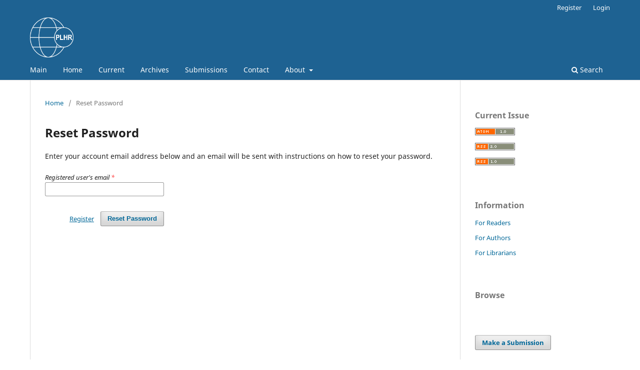

--- FILE ---
content_type: text/html; charset=utf-8
request_url: https://ojs.plhr.org.pk/journal/login/lostPassword
body_size: 2451
content:
<!DOCTYPE html>
<html lang="en-US" xml:lang="en-US">
<head>
	<meta charset="utf-8">
	<meta name="viewport" content="width=device-width, initial-scale=1.0">
	<title>
		Reset Password
							| Pakistan Languages and Humanities Review
			</title>

	
<link rel="icon" href="https://ojs.plhr.org.pk/public/journals/1/favicon_en_US.ico">
<meta name="generator" content="Open Journal Systems 3.3.0.8">
	<link rel="stylesheet" href="https://ojs.plhr.org.pk/journal/$$$call$$$/page/page/css?name=stylesheet" type="text/css" /><link rel="stylesheet" href="https://ojs.plhr.org.pk/journal/$$$call$$$/page/page/css?name=font" type="text/css" /><link rel="stylesheet" href="https://ojs.plhr.org.pk/lib/pkp/styles/fontawesome/fontawesome.css?v=3.3.0.8" type="text/css" /><link rel="stylesheet" href="https://ojs.plhr.org.pk/plugins/generic/doiInSummary/styles/doi.css?v=3.3.0.8" type="text/css" /><link rel="stylesheet" href="https://ojs.plhr.org.pk/public/journals/1/styleSheet.css?d=2024-01-03+15%3A34%3A19" type="text/css" />
</head>
<body class="pkp_page_login pkp_op_lostPassword has_site_logo" dir="ltr">

	<div class="pkp_structure_page">

				<header class="pkp_structure_head" id="headerNavigationContainer" role="banner">
						 <nav class="cmp_skip_to_content" aria-label="Jump to content links">
	<a href="#pkp_content_main">Skip to main content</a>
	<a href="#siteNav">Skip to main navigation menu</a>
		<a href="#pkp_content_footer">Skip to site footer</a>
</nav>

			<div class="pkp_head_wrapper">

				<div class="pkp_site_name_wrapper">
					<button class="pkp_site_nav_toggle">
						<span>Open Menu</span>
					</button>
										<div class="pkp_site_name">
																<a href="						https://ojs.plhr.org.pk/journal/index
					" class="is_img">
							<img src="https://ojs.plhr.org.pk/public/journals/1/pageHeaderLogoImage_en_US.png" width="581" height="534" alt="PLHR Logo" />
						</a>
										</div>
				</div>

				
				<nav class="pkp_site_nav_menu" aria-label="Site Navigation">
					<a id="siteNav"></a>
					<div class="pkp_navigation_primary_row">
						<div class="pkp_navigation_primary_wrapper">
																				<ul id="navigationPrimary" class="pkp_navigation_primary pkp_nav_list">
								<li class="">
				<a href="https://plhr.org.pk/">
					Main
				</a>
							</li>
								<li class="">
				<a href="https://ojs.plhr.org.pk/journal/index">
					Home
				</a>
							</li>
								<li class="">
				<a href="https://ojs.plhr.org.pk/journal/issue/current">
					Current
				</a>
							</li>
								<li class="">
				<a href="https://ojs.plhr.org.pk/journal/issue/archive">
					Archives
				</a>
							</li>
								<li class="">
				<a href="https://ojs.plhr.org.pk/journal/about/submissions">
					Submissions
				</a>
							</li>
								<li class="">
				<a href="https://ojs.plhr.org.pk/journal/about/contact">
					Contact
				</a>
							</li>
								<li class="">
				<a href="https://ojs.plhr.org.pk/journal/about">
					About
				</a>
									<ul>
																					<li class="">
									<a href="https://ojs.plhr.org.pk/journal/plagiarism-guidelines">
										Plagiarism Guidelines
									</a>
								</li>
																												<li class="">
									<a href="https://ojs.plhr.org.pk/journal/publication-fee">
										Publication Fee
									</a>
								</li>
																												<li class="">
									<a href="https://ojs.plhr.org.pk/journal/publication-policy">
										Publication Policy
									</a>
								</li>
																												<li class="">
									<a href="https://ojs.plhr.org.pk/journal/author-guidelines">
										Author Guidelines
									</a>
								</li>
																																									<li class="">
									<a href="https://ojs.plhr.org.pk/journal/about">
										About the Journal
									</a>
								</li>
																												<li class="">
									<a href="https://ojs.plhr.org.pk/journal/about/editorialTeam">
										Editorial Team
									</a>
								</li>
																												<li class="">
									<a href="https://ojs.plhr.org.pk/journal/about/privacy">
										Privacy Statement
									</a>
								</li>
																												<li class="">
									<a href="https://ojs.plhr.org.pk/journal/ethical-statement">
										Ethical Statement
									</a>
								</li>
																		</ul>
							</li>
			</ul>

				

																						<div class="pkp_navigation_search_wrapper">
									<a href="https://ojs.plhr.org.pk/journal/search" class="pkp_search pkp_search_desktop">
										<span class="fa fa-search" aria-hidden="true"></span>
										Search
									</a>
								</div>
													</div>
					</div>
					<div class="pkp_navigation_user_wrapper" id="navigationUserWrapper">
							<ul id="navigationUser" class="pkp_navigation_user pkp_nav_list">
								<li class="profile">
				<a href="https://ojs.plhr.org.pk/journal/user/register">
					Register
				</a>
							</li>
								<li class="profile">
				<a href="https://ojs.plhr.org.pk/journal/login">
					Login
				</a>
							</li>
										</ul>

					</div>
				</nav>
			</div><!-- .pkp_head_wrapper -->
		</header><!-- .pkp_structure_head -->

						<div class="pkp_structure_content has_sidebar">
			<div class="pkp_structure_main" role="main">
				<a id="pkp_content_main"></a>

<div class="page page_lost_password">
	<nav class="cmp_breadcrumbs" role="navigation" aria-label="You are here:">
	<ol>
		<li>
			<a href="https://ojs.plhr.org.pk/journal/index">
				Home
			</a>
			<span class="separator">/</span>
		</li>
		<li class="current">
			<span aria-current="page">
									Reset Password
							</span>
		</li>
	</ol>
</nav>

	<h1>
		Reset Password
	</h1>

	<p>Enter your account email address below and an email will be sent with instructions on how to reset your password.</p>

	<form class="cmp_form lost_password" id="lostPasswordForm" action="https://ojs.plhr.org.pk/journal/login/requestResetPassword" method="post">
		<input type="hidden" name="csrfToken" value="294f0ab254ae112f25b029612f67432c">
		
		<div class="fields">
			<div class="email">
				<label>
					<span class="label">
						Registered user's email
						<span class="required" aria-hidden="true">*</span>
						<span class="pkp_screen_reader">
							Required
						</span>
					</span>
					<input type="email" name="email" id="email" value="" required aria-required="true">
				</label>
			</div>
			<div class="buttons">
				<button class="submit" type="submit">
					Reset Password
				</button>

														<a href="https://ojs.plhr.org.pk/journal/user/register?source=" class="register">
						Register
					</a>
							</div>
		</div>

	</form>

</div><!-- .page -->

	</div><!-- pkp_structure_main -->

									<div class="pkp_structure_sidebar left" role="complementary" aria-label="Sidebar">
				 
<div class="pkp_block block_web_feed">
	<h2 class="title">Current Issue</h2>
	<div class="content">
		<ul>
			<li>
				<a href="https://ojs.plhr.org.pk/journal/gateway/plugin/WebFeedGatewayPlugin/atom">
					<img src="https://ojs.plhr.org.pk/lib/pkp/templates/images/atom.svg" alt="Atom logo">
				</a>
			</li>
			<li>
				<a href="https://ojs.plhr.org.pk/journal/gateway/plugin/WebFeedGatewayPlugin/rss2">
					<img src="https://ojs.plhr.org.pk/lib/pkp/templates/images/rss20_logo.svg" alt="RSS2 logo">
				</a>
			</li>
			<li>
				<a href="https://ojs.plhr.org.pk/journal/gateway/plugin/WebFeedGatewayPlugin/rss">
					<img src="https://ojs.plhr.org.pk/lib/pkp/templates/images/rss10_logo.svg" alt="RSS1 logo">
				</a>
			</li>
		</ul>
	</div>
</div>
<div class="pkp_block block_information">
	<h2 class="title">Information</h2>
	<div class="content">
		<ul>
							<li>
					<a href="https://ojs.plhr.org.pk/journal/information/readers">
						For Readers
					</a>
				</li>
										<li>
					<a href="https://ojs.plhr.org.pk/journal/information/authors">
						For Authors
					</a>
				</li>
										<li>
					<a href="https://ojs.plhr.org.pk/journal/information/librarians">
						For Librarians
					</a>
				</li>
					</ul>
	</div>
</div>
<div class="pkp_block block_browse">
	<h2 class="title">
		Browse
	</h2>

	<nav class="content" role="navigation" aria-label="Browse">
		<ul>
					</ul>
	</nav>
</div><!-- .block_browse -->
<div class="pkp_block block_make_submission">
	<h2 class="pkp_screen_reader">
		Make a Submission
	</h2>

	<div class="content">
		<a class="block_make_submission_link" href="https://ojs.plhr.org.pk/journal/about/submissions">
			Make a Submission
		</a>
	</div>
</div>

			</div><!-- pkp_sidebar.left -->
			</div><!-- pkp_structure_content -->

<div class="pkp_structure_footer_wrapper" role="contentinfo">
	<a id="pkp_content_footer"></a>

	<div class="pkp_structure_footer">

					<div class="pkp_footer_content">
				<p><strong>Print ISSN:     2708-6453</strong></p>
<p><strong>Online ISSN:  2708-6461</strong></p>
<p><img src="https://ojs.jdss.org.pk/public/site/images/yaseen/license-jdss.png" alt="JDSS License" width="88" height="31" /></p>
<p><strong>This work is licensed under a </strong><em><strong><a href="http://creativecommons.org/licenses/by/4.0/">Creative Commons Attribution-Non Commercial 4.0 International License</a>.</strong></em></p>
			</div>
		
		<div class="pkp_brand_footer" role="complementary">
			<a href="https://ojs.plhr.org.pk/journal/about/aboutThisPublishingSystem">
				<img alt="More information about the publishing system, Platform and Workflow by OJS/PKP." src="https://ojs.plhr.org.pk/templates/images/ojs_brand.png">
			</a>
		</div>
	</div>
</div><!-- pkp_structure_footer_wrapper -->

</div><!-- pkp_structure_page -->

<script src="https://ojs.plhr.org.pk/lib/pkp/lib/vendor/components/jquery/jquery.min.js?v=3.3.0.8" type="text/javascript"></script><script src="https://ojs.plhr.org.pk/lib/pkp/lib/vendor/components/jqueryui/jquery-ui.min.js?v=3.3.0.8" type="text/javascript"></script><script src="https://ojs.plhr.org.pk/plugins/themes/default/js/lib/popper/popper.js?v=3.3.0.8" type="text/javascript"></script><script src="https://ojs.plhr.org.pk/plugins/themes/default/js/lib/bootstrap/util.js?v=3.3.0.8" type="text/javascript"></script><script src="https://ojs.plhr.org.pk/plugins/themes/default/js/lib/bootstrap/dropdown.js?v=3.3.0.8" type="text/javascript"></script><script src="https://ojs.plhr.org.pk/plugins/themes/default/js/main.js?v=3.3.0.8" type="text/javascript"></script>


<script src="https://ojs.plhr.org.pk/plugins/themes/default/js/custom.js"></script>
</body>
</html>


--- FILE ---
content_type: text/css
request_url: https://ojs.plhr.org.pk/public/journals/1/styleSheet.css?d=2024-01-03+15%3A34%3A19
body_size: 200
content:

table,th,tr,td,thead,tbody{
    border: 1px solid #000;
	border-spacing:0;
}
td{
	padding: 5px;
}
.main_entry>section.abstract>p , .page{
	text-align:justify;
}
header.header_view>h1{
	margin:0;
}
.scrolltotop {
	background-color:#161616;
	background-image: url(https://pssr.org.pk/images/arrow.png);
	background-position: 50% 50%;
	background-repeat: no-repeat;
	z-index: 9999;
	width: 40px;
	height: 40px;
	bottom: -100px;
	position: fixed;
	right: 25px;
	cursor: pointer;
	-webkit-transition: all .7s ease-in-out;
	-moz-transition: all .7s ease-in-out;
	-o-transition: all .7s ease-in-out;
	-ms-transition: all .7s ease-in-out;
	transition: all .7s ease-in-out;
	overflow: hidden;
}
.tableofcontent{
	list-style-type:none;
}

.tableofcontent a{	
    text-decoration: none;
}





--- FILE ---
content_type: text/javascript
request_url: https://ojs.plhr.org.pk/plugins/themes/default/js/custom.js
body_size: 191
content:
/**
 * @file plugins/themes/default/js/main.js
 *
 * Copyright (c) 2014-2021 Simon Fraser University
 * Copyright (c) 2000-2021 John Willinsky
 * Distributed under the GNU GPL v3. For full terms see the file docs/COPYING.
 *
 * @brief Handle JavaScript functionality unique to this theme.
 */
    jQuery(window).scroll(function(){
    	if (jQuery(this).scrollTop() > 1) {
    		jQuery('.scrolltotop').css({bottom:"25px"});
    	} else {
    		jQuery('.scrolltotop').css({bottom:"-100px"});
    	}
    });
    jQuery('.scrolltotop').click(function(){
    	jQuery('html, body').animate({scrollTop: '0px'}, 800);
    	return false;
    });